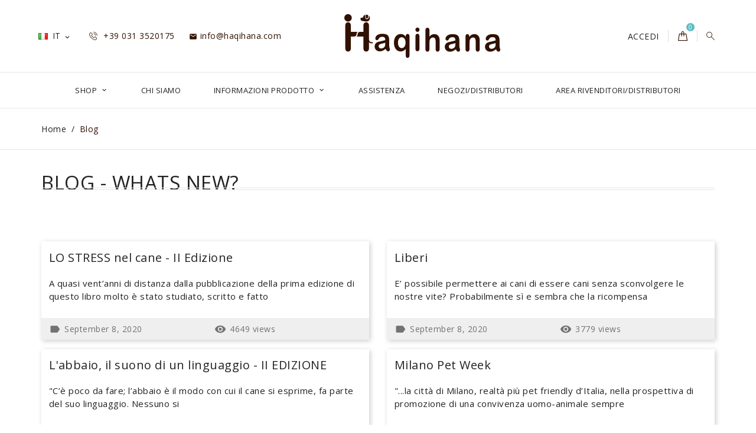

--- FILE ---
content_type: text/html; charset=utf-8
request_url: https://haqihana.com/it/blog
body_size: 11020
content:
<!doctype html>
<html lang="it">

  <head>
    
      
  <meta charset="utf-8">


  <meta http-equiv="x-ua-compatible" content="ie=edge">



  <title>Blog - whats new?</title>
  <meta name="description" content="">
  <meta name="keywords" content="">
      
                  <link rel="alternate" href="https://haqihana.com/it/module/ph_simpleblog/module-ph_simpleblog-list?module=ph_simpleblog" hreflang="it">
                  <link rel="alternate" href="https://haqihana.com/en/module/ph_simpleblog/module-ph_simpleblog-list?module=ph_simpleblog" hreflang="en-us">
        



  <meta name="viewport" content="width=device-width, initial-scale=1.0, maximum-scale=1.0, user-scalable=0">



  <link rel="icon" type="image/vnd.microsoft.icon" href="https://haqihana.com/img/favicon.ico?1600937284">
  <link rel="shortcut icon" type="image/x-icon" href="https://haqihana.com/img/favicon.ico?1600937284">



    <link rel="stylesheet" href="https://haqihana.com/themes/foodshop/assets/cache/theme-5df2ee101.css" type="text/css" media="all">




    <script type="text/javascript" src="//maps.googleapis.com/maps/api/js?v=3&amp;key=AIzaSyD1jvj8xiuTGhaAXNO1YhtM4YmqyqLCU6w" ></script>


  <script type="text/javascript">
        var AboutTranslation = "Contact information";
        var NoResultsFoundTranslation = "No results found";
        var NotFoundTranslation = "not found";
        var ResultFoundTranslation = "result found";
        var ResultsFoundTranslation = "results found";
        var btSpr = {"ajaxUrl":"https:\/\/haqihana.com\/it\/module\/gsnippetsreviews\/ajax","spr_script":"\/modules\/gsnippetsreviews\/views\/js\/front\/product.js"};
        var clusterImagePath = "\/modules\/storecluster\/views\/img\/clusters\/m";
        var clustersTextColor = "#000";
        var defaultLat = 25.948969;
        var defaultLong = -80.226439;
        var distance_unit = "km";
        var freeShippingGetBlockUrl = "https:\/\/haqihana.com\/it\/module\/freeshippingamountdisplay\/block";
        var fsadCartDisplayMethod = "prepend";
        var fsadCartDisplaySelector = ".cart-buttons";
        var fsadCartUpdateActions = ["update"];
        var fsadDisplayInCart = 1;
        var geoLocationEnabled = "1";
        var get_directions = "Get Directions";
        var hasStoreIcon = true;
        var img_dir = "\/modules\/storecluster\/views\/img\/";
        var img_store_dir = "\/img\/st\/";
        var ircConfig = {"sitekey":"6LcWvpYqAAAAANg9zaPRenyQP17K0UrQ5b8Dr_Ok","theme":"light","pos":"right","offset":"14","forms":["contact","newsletter","register"]};
        var isMobile = false;
        var is_17 = true;
        var lggoogleanalytics_link = "https:\/\/haqihana.com\/it\/module\/lggoogleanalytics\/gtag?token=0743d028aa90e404f7a47ab7511571a0";
        var lggoogleanalytics_token = "0743d028aa90e404f7a47ab7511571a0";
        var lineven_rlp = {"datas":{"refresh_mode":"NOTHING","refresh_delay":"300","partners_reviews_module":false,"partners_reviews_module_grade_url":""},"id":"118","name":"relatedproducts","is_test_mode":0,"ajax":[],"urls":{"service_dispatcher_url":"https:\/\/haqihana.com\/it\/module\/relatedproducts\/servicedispatcher","service_dispatcher_ssl_url":"https:\/\/haqihana.com\/it\/module\/relatedproducts\/servicedispatcher","short_url":"modules\/relatedproducts\/","base_url":"\/modules\/relatedproducts\/","css_url":"\/modules\/relatedproducts\/views\/css\/","cart_url":"https:\/\/haqihana.com\/it\/carrello?action=show","order_url":"https:\/\/haqihana.com\/it\/ordine"}};
        var listOnlyVisibleStores = 1;
        var logo_store = "haquilina_2.png";
        var markers = [];
        var prestashop = {"cart":{"products":[],"totals":{"total":{"type":"total","label":"Totale","amount":0,"value":"0,00\u00a0\u20ac"},"total_including_tax":{"type":"total","label":"Totale (tasse incl.)","amount":0,"value":"0,00\u00a0\u20ac"},"total_excluding_tax":{"type":"total","label":"Totale (tasse escl.)","amount":0,"value":"0,00\u00a0\u20ac"}},"subtotals":{"products":{"type":"products","label":"Totale parziale","amount":0,"value":"0,00\u00a0\u20ac"},"discounts":null,"shipping":{"type":"shipping","label":"Spedizione","amount":0,"value":""},"tax":null},"products_count":0,"summary_string":"0 articoli","vouchers":{"allowed":1,"added":[]},"discounts":[],"minimalPurchase":0,"minimalPurchaseRequired":""},"currency":{"id":1,"name":"Euro","iso_code":"EUR","iso_code_num":"978","sign":"\u20ac"},"customer":{"lastname":null,"firstname":null,"email":null,"birthday":null,"newsletter":null,"newsletter_date_add":null,"optin":null,"website":null,"company":null,"siret":null,"ape":null,"is_logged":false,"gender":{"type":null,"name":null},"addresses":[]},"language":{"name":"Italiano (Italian)","iso_code":"it","locale":"it-IT","language_code":"it","is_rtl":"0","date_format_lite":"d\/m\/Y","date_format_full":"d\/m\/Y H:i:s","id":1},"page":{"title":"","canonical":null,"meta":{"title":"Haqihana S.r.l","description":"","keywords":"","robots":"index"},"page_name":"module-ph_simpleblog-list","body_classes":{"lang-it":true,"lang-rtl":false,"country-IT":true,"currency-EUR":true,"layout-full-width":true,"page-module-ph_simpleblog-list":true,"tax-display-enabled":true},"admin_notifications":[]},"shop":{"name":"Haqihana S.r.l","logo":"https:\/\/haqihana.com\/img\/haqihana-logo-1598862066.jpg","stores_icon":"https:\/\/haqihana.com\/img\/logo_stores.png","favicon":"https:\/\/haqihana.com\/img\/favicon.ico"},"urls":{"base_url":"https:\/\/haqihana.com\/","current_url":"https:\/\/haqihana.com\/it\/blog","shop_domain_url":"https:\/\/haqihana.com","img_ps_url":"https:\/\/haqihana.com\/img\/","img_cat_url":"https:\/\/haqihana.com\/img\/c\/","img_lang_url":"https:\/\/haqihana.com\/img\/l\/","img_prod_url":"https:\/\/haqihana.com\/img\/p\/","img_manu_url":"https:\/\/haqihana.com\/img\/m\/","img_sup_url":"https:\/\/haqihana.com\/img\/su\/","img_ship_url":"https:\/\/haqihana.com\/img\/s\/","img_store_url":"https:\/\/haqihana.com\/img\/st\/","img_col_url":"https:\/\/haqihana.com\/img\/co\/","img_url":"https:\/\/haqihana.com\/themes\/foodshop\/assets\/img\/","css_url":"https:\/\/haqihana.com\/themes\/foodshop\/assets\/css\/","js_url":"https:\/\/haqihana.com\/themes\/foodshop\/assets\/js\/","pic_url":"https:\/\/haqihana.com\/upload\/","pages":{"address":"https:\/\/haqihana.com\/it\/indirizzo","addresses":"https:\/\/haqihana.com\/it\/indirizzi","authentication":"https:\/\/haqihana.com\/it\/login","cart":"https:\/\/haqihana.com\/it\/carrello","category":"https:\/\/haqihana.com\/it\/index.php?controller=category","cms":"https:\/\/haqihana.com\/it\/index.php?controller=cms","contact":"https:\/\/haqihana.com\/it\/contattaci","discount":"https:\/\/haqihana.com\/it\/buoni-sconto","guest_tracking":"https:\/\/haqihana.com\/it\/tracciatura-ospite","history":"https:\/\/haqihana.com\/it\/cronologia-ordini","identity":"https:\/\/haqihana.com\/it\/dati-personali","index":"https:\/\/haqihana.com\/it\/","my_account":"https:\/\/haqihana.com\/it\/account","order_confirmation":"https:\/\/haqihana.com\/it\/conferma-ordine","order_detail":"https:\/\/haqihana.com\/it\/index.php?controller=order-detail","order_follow":"https:\/\/haqihana.com\/it\/segui-ordine","order":"https:\/\/haqihana.com\/it\/ordine","order_return":"https:\/\/haqihana.com\/it\/index.php?controller=order-return","order_slip":"https:\/\/haqihana.com\/it\/buono-ordine","pagenotfound":"https:\/\/haqihana.com\/it\/pagina-non-trovata","password":"https:\/\/haqihana.com\/it\/recupero-password","pdf_invoice":"https:\/\/haqihana.com\/it\/index.php?controller=pdf-invoice","pdf_order_return":"https:\/\/haqihana.com\/it\/index.php?controller=pdf-order-return","pdf_order_slip":"https:\/\/haqihana.com\/it\/index.php?controller=pdf-order-slip","prices_drop":"https:\/\/haqihana.com\/it\/offerte","product":"https:\/\/haqihana.com\/it\/index.php?controller=product","search":"https:\/\/haqihana.com\/it\/ricerca","sitemap":"https:\/\/haqihana.com\/it\/Mappa del sito","stores":"https:\/\/haqihana.com\/it\/negozi","supplier":"https:\/\/haqihana.com\/it\/fornitori","register":"https:\/\/haqihana.com\/it\/login?create_account=1","order_login":"https:\/\/haqihana.com\/it\/ordine?login=1"},"alternative_langs":{"it":"https:\/\/haqihana.com\/it\/module\/ph_simpleblog\/module-ph_simpleblog-list?module=ph_simpleblog","en-us":"https:\/\/haqihana.com\/en\/module\/ph_simpleblog\/module-ph_simpleblog-list?module=ph_simpleblog"},"theme_assets":"\/themes\/foodshop\/assets\/","actions":{"logout":"https:\/\/haqihana.com\/it\/?mylogout="},"no_picture_image":{"bySize":{"small_default":{"url":"https:\/\/haqihana.com\/img\/p\/it-default-small_default.jpg","width":120,"height":120},"cart_default":{"url":"https:\/\/haqihana.com\/img\/p\/it-default-cart_default.jpg","width":125,"height":125},"home_default":{"url":"https:\/\/haqihana.com\/img\/p\/it-default-home_default.jpg","width":250,"height":250},"medium_default":{"url":"https:\/\/haqihana.com\/img\/p\/it-default-medium_default.jpg","width":382,"height":272},"large_default":{"url":"https:\/\/haqihana.com\/img\/p\/it-default-large_default.jpg","width":1500,"height":1500}},"small":{"url":"https:\/\/haqihana.com\/img\/p\/it-default-small_default.jpg","width":120,"height":120},"medium":{"url":"https:\/\/haqihana.com\/img\/p\/it-default-home_default.jpg","width":250,"height":250},"large":{"url":"https:\/\/haqihana.com\/img\/p\/it-default-large_default.jpg","width":1500,"height":1500},"legend":""}},"configuration":{"display_taxes_label":true,"display_prices_tax_incl":true,"is_catalog":false,"show_prices":true,"opt_in":{"partner":false},"quantity_discount":{"type":"discount","label":"Sconto unit\u00e0"},"voucher_enabled":1,"return_enabled":0},"field_required":[],"breadcrumb":{"links":[{"title":"Home","url":"https:\/\/haqihana.com\/it\/"},{"title":"Blog","url":"https:\/\/haqihana.com\/it\/blog"}],"count":2},"link":{"protocol_link":"https:\/\/","protocol_content":"https:\/\/"},"time":1769363671,"static_token":"6beb638d542e91fe536eaa8bf47c9ff5","token":"99da9d9a26cd722ba395e53633c07142","debug":false};
        var psemailsubscription_subscription = "https:\/\/haqihana.com\/it\/module\/ps_emailsubscription\/subscription";
        var searchUrl = "https:\/\/haqihana.com\/it\/module\/storecluster\/front?ajax=1&fc=module";
        var simpleView = false;
        var storeTagsImgDir = "\/img\/store_tags\/";
        var page_name = "module-ph_simpleblog-list";
  </script>



  


<!-- Global site tag (gtag.js) - Google Analytics -->
<script type="text/javascript" async src="https://www.googletagmanager.com/gtag/js?id=G-XTEFEBVC44"></script>
<script type="text/javascript">
  window.dataLayer = window.dataLayer || [];
  function gtag(){dataLayer.push(arguments);}
  gtag('js', new Date());
  gtag('config', 'G-XTEFEBVC44'/*, {
    send_page_view: false
  }*/);
</script>
<style>
:root{
	--color-link-custom-reviews : #000000;
	--text-color-custom-reviews : #000000;
	--color-border-picture-custom-reviews : #FFFFFF;
	--size-picture-custom-reviews : 60px;
}
</style>
<!-- emarketing start -->


<!-- emarketing end -->    



    
  </head>
  <body id="module-ph_simpleblog-list" class="lang-it country-it currency-eur layout-full-width page-module-ph-simpleblog-list tax-display-enabled">

    
      
    

    <main id="page" urls_pages_cart="https://haqihana.com/it/carrello" static_token="6beb638d542e91fe536eaa8bf47c9ff5">
      
              

      <header id="header">
        
          
  <div class="header-banner">
    
  </div>



  <nav class="header-nav">
    <div class="container">
        <div class="row inner-wrapper">
        <div class="left-nav">
          <div id="_desktop_language_selector">
  <div class="language-selector-wrapper">
    <div class="language-selector dropdown js-dropdown">
      <span class="hidden-lg-up">Lingua:</span>
      <span class="expand-more hidden-md-down" data-toggle="dropdown">
        <img class="lang-flag" src="https://haqihana.com/img/l/1.jpg"/> 
                it
      </span>
      <a data-target="#" data-toggle="dropdown" aria-haspopup="true" aria-expanded="false" class="hidden-md-down">
        <i class="material-icons">&#xE5CF;</i>
      </a>
      <ul class="dropdown-menu hidden-md-down">
                  <li  class="current" >
            <a href="https://haqihana.com/it/module/ph_simpleblog/module-ph_simpleblog-list" class="dropdown-item">
                            it
              </a>
          </li>
                  <li >
            <a href="https://haqihana.com/en/module/ph_simpleblog/module-ph_simpleblog-list?controllerUri=list" class="dropdown-item">
                            en
              </a>
          </li>
              </ul>
      <select class="link hidden-lg-up">
                  <option value="https://haqihana.com/it/module/ph_simpleblog/module-ph_simpleblog-list?controllerUri=list"
             selected="selected">
                            it
            </option>
                  <option value="https://haqihana.com/en/module/ph_simpleblog/module-ph_simpleblog-list?controllerUri=list"
            >
                            en
            </option>
              </select>
    </div>
  </div>
</div>
<div id="_desktop_contact_link">
    <div class="header__contact dropdown-mobile">
        <span class="js-toggle btn-toggle-mobile font-phone-call hidden-lg-up"></span>
        <div class="js-toggle-list header__contact__list dropdown-toggle-mobile">
                                <a class="header__contact__item" href="tel: +39 031 3520175" title="Contattaci">
                    <i class="font-phone-call hidden-md-down"></i>
                     +39 031 3520175
                </a>
                                                                            <a class="header__contact__item" href="mailto:info@haqihana.com" target="_blank" title="Contattaci">
                            <i class="material-icons hidden-md-down">&#xE0BE;</i>
                            info@haqihana.com
                        </a>
                                                            </div>
    </div>
</div>

        </div>
        <div id="_desktop_logo">
                          <a href="https://haqihana.com/">
                 <img class="logo img-responsive" src="https://haqihana.com/img/haqihana-logo-1598862066.jpg" alt="Haqihana S.r.l">
               </a>
                   </div>
          <div class="right-nav">
            <div id="_desktop_user_info">
    <div class="header_user_info dropdown-mobile">
      <span class="js-toggle btn-toggle-mobile font-profile hidden-lg-up"></span>
      <div class="js-toggle-list header_user_info__list dropdown-toggle-mobile">
                  <a
            href="https://haqihana.com/it/account"
            title="Accedi al tuo account cliente"
            rel="nofollow"
          >
                        <span>Accedi</span>
          </a>
              </div>
  </div>
</div>
<div id="_desktop_cart">
  <input type="checkbox" id="toggle-cart" class="no-style">
  <div class="blockcart cart-preview inactive" data-refresh-url="//haqihana.com/it/module/ps_shoppingcart/ajax">
    <label class="cart-header" for="toggle-cart">
        <div class="inner-wrapper">
            <i class="font-bag"></i>
                        <span class="cart-products-count">0</span>
        </div>
    </label>
    <div class="body cart-hover-content">
        <div class="container">
             <ul class="cart-list">
                          </ul>
             <div class="cart-subtotals">
                                  <div class="products">
                     <span class="value">0,00 €</span>
                     <span class="label">Totale parziale</span>
                 </div>
                                  <div class="">
                     <span class="value"></span>
                     <span class="label"></span>
                 </div>
                                  <div class="shipping">
                     <span class="value"></span>
                     <span class="label">Spedizione</span>
                 </div>
                                  <div class="">
                     <span class="value"></span>
                     <span class="label"></span>
                 </div>
                                 <div class="cart-total">
                     <span class="value">0,00 €</span>
                     <span class="label">Totale</span>
                </div>
             </div>
             <div class="cart-wishlist-action">
                                  <a class="btn cart-wishlist-checkout" href="//haqihana.com/it/carrello?action=show">Processo di acquisto</a>
             </div>
         </div>
     </div>
  </div>
</div>

<!-- Block search module TOP -->
<div id="_desktop_search_bar">
	<div id="search_widget" class="search-widget js-custom-search" data-search-controller-url="//haqihana.com/it/ricerca" data-list-item-template="&lt;div class=&quot;results_item&quot;&gt;&lt;div class=&quot;item_img&quot;&gt;&lt;img class=&quot;item_thumbnail&quot; src=&quot;{{imageUrl}}&quot; alt=&quot;{{name}}&quot;&gt;&lt;/div&gt;&lt;div class=&quot;item_des&quot;&gt;&lt;span class=&quot;item_name&quot;&gt;{{name}}&lt;/span&gt;&lt;span class=&quot;item_price&quot;&gt;{{price}}&lt;/span&gt;&lt;/div&gt;&lt;/div&gt;">
		<div class="search-bar hidden-lg-up">
			<form class="search-bar__wrap" method="get" action="//haqihana.com/it/ricerca">
				<input type="hidden" name="controller" value="search">
				<input class="search-bar__text" type="text" name="s" value="" placeholder="Cerca...">
				<button class="search-bar__btn font-search" type="submit">
				</button>
			</form>
		</div>
		<div class="search-block hidden-md-down">
			<span class="js-search-btn-toggle search-btn-toggle font-search" title="Cerca"></span>
			<form class="search-form" method="get" action="//haqihana.com/it/ricerca">
				<div class="search-field container -responsive">
					<input type="hidden" name="controller" value="search">
					<input class="input-text" type="text" name="s" value="" placeholder="Cerca nel catalogo..." aria-label="Cerca">
					<button class="search-btn font-search" type="submit">
					</button>
				</div>
			</form>
		</div>
	</div>
</div>
<!-- /Block search module TOP -->

         </div>
          <div class="hidden-lg-up mobile">
            <div id="menu-icon">
              <i class="material-icons d-inline">&#xE5D2;</i>
            </div>
            <div class="top-logo" id="_mobile_logo"></div>
                        <div id="_mobile_contact_link"></div>
                                    <div id="_mobile_user_info"></div>
                                    <div id="_mobile_cart"></div>
                      </div>
        </div>
    </div>
  </nav>



  <div class="header-top">
       <div class="row inner-wrapper">
        

<div class="main-menu col-12 js-top-menu position-static hidden-md-down" id="_desktop_top_menu">
    
          <ul class="top-menu" id="top-menu" data-depth="0">
                    <li class="category" id="category-3">                
                          <a
                class="dropdown-item with-ul"
                href="https://haqihana.com/it/3-shop" data-depth="0"
                              >
                Shop
                                                                        <span data-target="#top_sub_menu_26176" data-toggle="collapse" class="hidden-lg-up navbar-toggler collapse-icons">
                      <i class="material-icons add">&#xE313;</i>
                      <i class="material-icons remove">&#xE316;</i>
                    </span>
                              </a>
                            <div  class="popover sub-menu js-sub-menu submenu collapse" id="top_sub_menu_26176">
                              <div class="inner-wrapper">
                              
          <ul class="top-menu"  data-depth="1">
                    <li class="category" id="category-4">                
                          <a
                class="dropdown-item dropdown-submenu with-ul"
                href="https://haqihana.com/it/4-accessori" data-depth="1"
                              >
                Accessori
                                                                        <span data-target="#top_sub_menu_76329" data-toggle="collapse" class="hidden-lg-up navbar-toggler collapse-icons">
                      <i class="material-icons add">&#xE313;</i>
                      <i class="material-icons remove">&#xE316;</i>
                    </span>
                              </a>
                            <div  class="collapse submenu" id="top_sub_menu_76329">
                              
          <ul class="top-menu"  data-depth="2">
                    <li class="category" id="category-16">                
                          <a
                class="dropdown-item "
                href="https://haqihana.com/it/16-guinzagli" data-depth="2"
                              >
                Guinzagli
                              </a>
                          </li>
                    <li class="category" id="category-17">                
                          <a
                class="dropdown-item "
                href="https://haqihana.com/it/17-linea-cuoio" data-depth="2"
                              >
                Linea cuoio
                              </a>
                          </li>
                    <li class="category" id="category-54">                
                          <a
                class="dropdown-item "
                href="https://haqihana.com/it/54-pettorine-h" data-depth="2"
                              >
                Pettorine H
                              </a>
                          </li>
                    <li class="category" id="category-55">                
                          <a
                class="dropdown-item "
                href="https://haqihana.com/it/55-pettorine-2h" data-depth="2"
                              >
                Pettorine 2H
                              </a>
                          </li>
                    <li class="category" id="category-59">                
                          <a
                class="dropdown-item "
                href="https://haqihana.com/it/59-edizioni-limitate" data-depth="2"
                              >
                Edizioni limitate
                              </a>
                          </li>
              </ul>
    
                                              </div>
                          </li>
                    <li class="category" id="category-8">                
                          <a
                class="dropdown-item dropdown-submenu with-ul"
                href="https://haqihana.com/it/8-editoria-e-video" data-depth="1"
                              >
                Editoria&amp;Video
                                                                        <span data-target="#top_sub_menu_90528" data-toggle="collapse" class="hidden-lg-up navbar-toggler collapse-icons">
                      <i class="material-icons add">&#xE313;</i>
                      <i class="material-icons remove">&#xE316;</i>
                    </span>
                              </a>
                            <div  class="collapse submenu" id="top_sub_menu_90528">
                              
          <ul class="top-menu"  data-depth="2">
                    <li class="category" id="category-20">                
                          <a
                class="dropdown-item "
                href="https://haqihana.com/it/20-libri" data-depth="2"
                              >
                Libri
                              </a>
                          </li>
                    <li class="category" id="category-21">                
                          <a
                class="dropdown-item "
                href="https://haqihana.com/it/21-dvd" data-depth="2"
                              >
                Dvd
                              </a>
                          </li>
                    <li class="category" id="category-23">                
                          <a
                class="dropdown-item "
                href="https://haqihana.com/it/23-autori-libri" data-depth="2"
                              >
                Autori
                              </a>
                          </li>
              </ul>
    
                                              </div>
                          </li>
                    <li class="category" id="category-7">                
                          <a
                class="dropdown-item dropdown-submenu with-ul"
                href="https://haqihana.com/it/7-gadget" data-depth="1"
                              >
                Gadget
                                                                        <span data-target="#top_sub_menu_35027" data-toggle="collapse" class="hidden-lg-up navbar-toggler collapse-icons">
                      <i class="material-icons add">&#xE313;</i>
                      <i class="material-icons remove">&#xE316;</i>
                    </span>
                              </a>
                            <div  class="collapse submenu" id="top_sub_menu_35027">
                              
          <ul class="top-menu"  data-depth="2">
                    <li class="category" id="category-22">                
                          <a
                class="dropdown-item "
                href="https://haqihana.com/it/22-magliette" data-depth="2"
                              >
                Magliette
                              </a>
                          </li>
              </ul>
    
                                              </div>
                          </li>
                    <li class="category" id="category-58">                
                          <a
                class="dropdown-item dropdown-submenu with-ul"
                href="https://haqihana.com/it/58-outlet" data-depth="1"
                              >
                OUTLET
                                                                        <span data-target="#top_sub_menu_49621" data-toggle="collapse" class="hidden-lg-up navbar-toggler collapse-icons">
                      <i class="material-icons add">&#xE313;</i>
                      <i class="material-icons remove">&#xE316;</i>
                    </span>
                              </a>
                            <div  class="collapse submenu" id="top_sub_menu_49621">
                              
          <ul class="top-menu"  data-depth="2">
                    <li class="category" id="category-57">                
                          <a
                class="dropdown-item "
                href="https://haqihana.com/it/57-outlet" data-depth="2"
                              >
                OUTLET
                              </a>
                          </li>
              </ul>
    
                                              </div>
                          </li>
                    <li class="category" id="category-66">                
                          <a
                class="dropdown-item dropdown-submenu "
                href="https://haqihana.com/it/66-saldi-e-promozioni" data-depth="1"
                              >
                SALDI E PROMOZIONI
                              </a>
                          </li>
              </ul>
    
                                                </div>
                              </div>
                          </li>
                    <li class="cms-page" id="cms-page-4">                
                          <a
                class="dropdown-item "
                href="https://haqihana.com/it/content/4-chi-siamo" data-depth="0"
                              >
                Chi siamo
                              </a>
                          </li>
                    <li class="cms-category" id="cms-category-3">                
                          <a
                class="dropdown-item with-ul"
                href="https://haqihana.com/it/content/category/3-informazioni-prodotto" data-depth="0"
                              >
                Informazioni Prodotto
                                                                        <span data-target="#top_sub_menu_53188" data-toggle="collapse" class="hidden-lg-up navbar-toggler collapse-icons">
                      <i class="material-icons add">&#xE313;</i>
                      <i class="material-icons remove">&#xE316;</i>
                    </span>
                              </a>
                            <div  class="popover sub-menu js-sub-menu submenu collapse" id="top_sub_menu_53188">
                              <div class="inner-wrapper">
                              
          <ul class="top-menu"  data-depth="1">
                    <li class="cms-page" id="cms-page-17">                
                          <a
                class="dropdown-item dropdown-submenu "
                href="https://haqihana.com/it/content/17-guida-alle-taglie" data-depth="1"
                              >
                Guida alle Taglie
                              </a>
                          </li>
                    <li class="cms-page" id="cms-page-13">                
                          <a
                class="dropdown-item dropdown-submenu "
                href="https://haqihana.com/it/content/13-regolazione-pettorine" data-depth="1"
                              >
                Regolazione Pettorine
                              </a>
                          </li>
                    <li class="cms-page" id="cms-page-21">                
                          <a
                class="dropdown-item dropdown-submenu "
                href="https://haqihana.com/it/content/21-brochure" data-depth="1"
                              >
                Brochure
                              </a>
                          </li>
                    <li class="cms-page" id="cms-page-12">                
                          <a
                class="dropdown-item dropdown-submenu "
                href="https://haqihana.com/it/content/12-ulteriori-informazioni" data-depth="1"
                              >
                Ulteriori Informazioni
                              </a>
                          </li>
                    <li class="cms-page" id="cms-page-9">                
                          <a
                class="dropdown-item dropdown-submenu "
                href="https://haqihana.com/it/content/9-to-japanese-market" data-depth="1"
                              >
                To Japanese market
                              </a>
                          </li>
                    <li class="cms-page" id="cms-page-28">                
                          <a
                class="dropdown-item dropdown-submenu "
                href="https://haqihana.com/it/content/28-to-chinese-market" data-depth="1"
                              >
                To Chinese Market
                              </a>
                          </li>
                    <li class="cms-page" id="cms-page-30">                
                          <a
                class="dropdown-item dropdown-submenu "
                href="https://haqihana.com/it/content/30-condizioni-di-vendita" data-depth="1"
                              >
                Condizioni di Vendita
                              </a>
                          </li>
                    <li class="cms-page" id="cms-page-31">                
                          <a
                class="dropdown-item dropdown-submenu "
                href="https://haqihana.com/it/content/31-dichiarazione-di-conformita" data-depth="1"
                              >
                Dichiarazione di Conformità
                              </a>
                          </li>
              </ul>
    
                                                </div>
                              </div>
                          </li>
                    <li class="link" id="lnk-assistenza">                
                          <a
                class="dropdown-item "
                href="https://haqihana.com/it/contattaci" data-depth="0"
                              >
                Assistenza
                              </a>
                          </li>
                    <li class="link" id="lnk-negozi-distributori">                
                          <a
                class="dropdown-item "
                href="https://haqihana.com/it/negozi" data-depth="0"
                              >
                Negozi/Distributori
                              </a>
                          </li>
                    <li class="cms-page" id="cms-page-24">                
                          <a
                class="dropdown-item "
                href="https://haqihana.com/it/content/24-area-rivenditoridistributori" data-depth="0"
                              >
                AREA RIVENDITORI/DISTRIBUTORI
                              </a>
                          </li>
              </ul>
    
</div>


      </div>
      <div id="mobile_top_menu_wrapper" class="row hidden-lg-up">
        <div class="wrapper-nav">
                        <div id="_mobile_currency_selector"></div>
                                    <div id="_mobile_language_selector"></div>
                        <div id="_mobile_link_block"></div>
        </div>
                <div class="wrapper-modules">
          <div id="_mobile_search_bar"></div>
        </div>
                <div class="js-top-menu mobile" id="_mobile_top_menu"></div>
      </div>
  </div>
  

        
      </header>

      <section id="wrapper">
          
          
              <nav data-depth="2" class="breadcrumb">
  <ol class="container -responsive" itemscope itemtype="http://schema.org/BreadcrumbList">
    
              
          <li itemprop="itemListElement" itemscope itemtype="http://schema.org/ListItem">
            <a itemprop="item" href="https://haqihana.com/it/">
              <span itemprop="name">Home</span>
            </a>
            <meta itemprop="position" content="1">
          </li>
        
              
          <li itemprop="itemListElement" itemscope itemtype="http://schema.org/ListItem">
            <a itemprop="item" href="https://haqihana.com/it/blog">
              <span itemprop="name">Blog</span>
            </a>
            <meta itemprop="position" content="2">
          </li>
        
          
  </ol>
</nav>
          
                       <div class="container">
            
            
            </div>
                  <div class="container clearfix">
            <div class="wrapper-columns row">
          
            
<aside id="notifications">
  <div class="container">
    
    
    
      </div>
</aside>
          
            

            
  <div id="content-wrapper" class="col-12">
  	
    

  <section id="main">

    
<div class="page-heading">
    <h1 class="h1">
    				Blog - whats new?
		    </h1>
	</div><!--.page-heading-->


    
      <section id="content" class="page-content card card-block">
        
        

<div class="simpleblog__listing">
	<div class="row">
				        	<div class="simpleblog__listing__post
            col-md-6 col-sm-6 col-xs-12 col-ms-12 first-in-line
    "
    >
    <div class="simpleblog__listing__post__wrapper">
                                <div class="simpleblog__listing__post__wrapper__content">
                            <h3 itemprop="headline">
    <a href="https://haqihana.com/it/blog/news/lo-stress-nel-cane-ii-edizione">
        LO STRESS nel cane - II Edizione
    </a>
</h3>            
                            <p itemprop="description">
                    A quasi vent’anni di distanza dalla pubblicazione della prima edizione di questo libro molto è stato studiato, scritto e fatto
                </p>
            
            
                                                </div>

        <div class="simpleblog__listing__post__wrapper__footer">
    <div class="row">
                <div class="simpleblog__listing__post__wrapper__footer__block col-md-6 col-xs-12">
            <i class="material-icons">label</i> <time datetime="2020-09-08T17:33:51+02:00">September  8, 2020</time>
        </div>
                                        <div class="simpleblog__listing__post__wrapper__footer__block col-md-6 col-xs-12">
            <i class="material-icons">remove_red_eye</i>
            <span>
                4649 views
            </span>
        </div>
            </div><!-- .row -->
</div><!-- .simpleblog__listing__post__wrapper__footer -->    </div><!-- .simpleblog__listing__post__wrapper -->
</div><!-- .simpleblog__listing__post -->	            	<div class="simpleblog__listing__post
            col-md-6 col-sm-6 col-xs-12 col-ms-12 last-in-line
    "
    >
    <div class="simpleblog__listing__post__wrapper">
                                <div class="simpleblog__listing__post__wrapper__content">
                            <h3 itemprop="headline">
    <a href="https://haqihana.com/it/blog/news/liberi">
        Liberi
    </a>
</h3>            
                            <p itemprop="description">
                    E’ possibile permettere ai cani di essere cani senza sconvolgere le nostre vite? Probabilmente sì e sembra che la ricompensa
                </p>
            
            
                                                </div>

        <div class="simpleblog__listing__post__wrapper__footer">
    <div class="row">
                <div class="simpleblog__listing__post__wrapper__footer__block col-md-6 col-xs-12">
            <i class="material-icons">label</i> <time datetime="2020-09-08T17:05:01+02:00">September  8, 2020</time>
        </div>
                                        <div class="simpleblog__listing__post__wrapper__footer__block col-md-6 col-xs-12">
            <i class="material-icons">remove_red_eye</i>
            <span>
                3779 views
            </span>
        </div>
            </div><!-- .row -->
</div><!-- .simpleblog__listing__post__wrapper__footer -->    </div><!-- .simpleblog__listing__post__wrapper -->
</div><!-- .simpleblog__listing__post -->	            	<div class="simpleblog__listing__post
            col-md-6 col-sm-6 col-xs-12 col-ms-12 first-in-line
    "
    >
    <div class="simpleblog__listing__post__wrapper">
                                <div class="simpleblog__listing__post__wrapper__content">
                            <h3 itemprop="headline">
    <a href="https://haqihana.com/it/blog/news/l-abbaio-il-suono-di-un-linguaggio-ii-edizione">
        L&#039;abbaio, il suono di un linguaggio - II EDIZIONE
    </a>
</h3>            
                            <p itemprop="description">
                    &quot;C’è poco da fare; l’abbaio è il modo con cui il cane si esprime, fa parte del suo linguaggio. Nessuno si

                </p>
            
            
                                                </div>

        <div class="simpleblog__listing__post__wrapper__footer">
    <div class="row">
                <div class="simpleblog__listing__post__wrapper__footer__block col-md-6 col-xs-12">
            <i class="material-icons">label</i> <time datetime="2020-09-08T17:03:56+02:00">September  8, 2020</time>
        </div>
                                        <div class="simpleblog__listing__post__wrapper__footer__block col-md-6 col-xs-12">
            <i class="material-icons">remove_red_eye</i>
            <span>
                3742 views
            </span>
        </div>
            </div><!-- .row -->
</div><!-- .simpleblog__listing__post__wrapper__footer -->    </div><!-- .simpleblog__listing__post__wrapper -->
</div><!-- .simpleblog__listing__post -->	            	<div class="simpleblog__listing__post
            col-md-6 col-sm-6 col-xs-12 col-ms-12 last-in-line
    "
    >
    <div class="simpleblog__listing__post__wrapper">
                                <div class="simpleblog__listing__post__wrapper__content">
                            <h3 itemprop="headline">
    <a href="https://haqihana.com/it/blog/news/milano-pet-week">
        Milano Pet Week
    </a>
</h3>            
                            <p itemprop="description">
                    &quot;...la città di Milano, realtà più pet friendly d’Italia, nella prospettiva di promozione di una convivenza uomo-animale sempre
                </p>
            
            
                                                </div>

        <div class="simpleblog__listing__post__wrapper__footer">
    <div class="row">
                <div class="simpleblog__listing__post__wrapper__footer__block col-md-6 col-xs-12">
            <i class="material-icons">label</i> <time datetime="2020-09-08T17:01:49+02:00">September  8, 2020</time>
        </div>
                                        <div class="simpleblog__listing__post__wrapper__footer__block col-md-6 col-xs-12">
            <i class="material-icons">remove_red_eye</i>
            <span>
                4180 views
            </span>
        </div>
            </div><!-- .row -->
</div><!-- .simpleblog__listing__post__wrapper__footer -->    </div><!-- .simpleblog__listing__post__wrapper -->
</div><!-- .simpleblog__listing__post -->	            	<div class="simpleblog__listing__post
            col-md-6 col-sm-6 col-xs-12 col-ms-12 first-in-line
    "
    >
    <div class="simpleblog__listing__post__wrapper">
                                <div class="simpleblog__listing__post__wrapper__content">
                            <h3 itemprop="headline">
    <a href="https://haqihana.com/it/blog/news/">
        
    </a>
</h3>            
                            <p itemprop="description">
                    
                </p>
            
            
                                                </div>

        <div class="simpleblog__listing__post__wrapper__footer">
    <div class="row">
                <div class="simpleblog__listing__post__wrapper__footer__block col-md-6 col-xs-12">
            <i class="material-icons">label</i> <time datetime=""></time>
        </div>
                                        <div class="simpleblog__listing__post__wrapper__footer__block col-md-6 col-xs-12">
            <i class="material-icons">remove_red_eye</i>
            <span>
                46 views
            </span>
        </div>
            </div><!-- .row -->
</div><!-- .simpleblog__listing__post__wrapper__footer -->    </div><!-- .simpleblog__listing__post__wrapper -->
</div><!-- .simpleblog__listing__post -->	            	</div><!-- .row -->
</div><!-- .simpleblog__listing -->
        	<!-- Pagination -->
    
      </section>
    

    
      <footer class="page-footer">
        
          <!-- Footer content -->
        
      </footer>
    

  </section>


    
  </div>


            
            </div>
        </div>
        
      </section>

      <footer id="footer">
        
          <div class="footer-three">
  <div class="container">
    <div class="row">
      
        <div class="block_newsletter col-12">
      <div class="newsletter-inner">
  <p class="h3 hidden-md-down">Newsletter</p>
  <div class="block_newsletter_list">
          <p class="conditions">Puoi annullare l&#039;iscrizione in ogni momento.</p>
        <div class="form">
    <form action="https://haqihana.com/it/#footer" method="post">
                  <div id="gdpr_consent" class="gdpr_module_17">
    <span class="custom-checkbox">
        <label class="psgdpr_consent_message">
            <input id="psgdpr_consent_checkbox_17" name="psgdpr_consent_checkbox" type="checkbox" value="1" class="psgdpr_consent_checkboxes_17">
            <span><i class="material-icons rtl-no-flip checkbox-checked psgdpr_consent_icon"></i></span>
            <span>Accetto le condizioni generali e la politica di riservatezza</span>        </label>
    </span>
</div>

<script type="text/javascript">
    var psgdpr_front_controller = "https://haqihana.com/it/module/psgdpr/FrontAjaxGdpr";
    psgdpr_front_controller = psgdpr_front_controller.replace(/\amp;/g,'');
    var psgdpr_id_customer = "0";
    var psgdpr_customer_token = "da39a3ee5e6b4b0d3255bfef95601890afd80709";
    var psgdpr_id_guest = "0";
    var psgdpr_guest_token = "e40d09c6f8a274283efab996e5af2ea1f144bbf0";

    document.addEventListener('DOMContentLoaded', function() {
        let psgdpr_id_module = "17";
        let parentForm = $('.gdpr_module_' + psgdpr_id_module).closest('form');

        let toggleFormActive = function() {
            let parentForm = $('.gdpr_module_' + psgdpr_id_module).closest('form');
            let checkbox = $('#psgdpr_consent_checkbox_' + psgdpr_id_module);
            let element = $('.gdpr_module_' + psgdpr_id_module);
            let iLoopLimit = 0;

            // by default forms submit will be disabled, only will enable if agreement checkbox is checked
            if (element.prop('checked') != true) {
                element.closest('form').find('[type="submit"]').attr('disabled', 'disabled');
            }
            $(document).on("change" ,'.psgdpr_consent_checkboxes_' + psgdpr_id_module, function() {
                if ($(this).prop('checked') == true) {
                    $(this).closest('form').find('[type="submit"]').removeAttr('disabled');
                } else {
                    $(this).closest('form').find('[type="submit"]').attr('disabled', 'disabled');
                }

            });
        }

        // Triggered on page loading
        toggleFormActive();

        $(document).on('submit', parentForm, function(event) {
            $.ajax({
                data: 'POST',
                url: psgdpr_front_controller,
                data: {
                    ajax: true,
                    action: 'AddLog',
                    id_customer: psgdpr_id_customer,
                    customer_token: psgdpr_customer_token,
                    id_guest: psgdpr_id_guest,
                    guest_token: psgdpr_guest_token,
                    id_module: psgdpr_id_module,
                },
                error: function (err) {
                    console.log(err);
                }
            });
        });
    });
</script>


                <div class="input-wrapper">
          <input
          class="form-control"
          name="email"
          type="email"
          value=""
          placeholder="Il tuo indirizzo email">
          <input type="hidden" name="action" value="0">
          <button 
            class="btn btn-submit"
            name="submitNewsletter"
            type="submit"
          >
          <span>Iscriviti</span>
          </button>
        </div>
    </form>
    </div>
  </div>
  </div>
</div>

      
    </div>
  </div>
</div>
<div class="footer-container">
    <div class="footer-one">
      <div class="container">
        <div class="row">
          
                      <div class="footer-block links col-lg-3 ">
                <div class="title clearfix hidden-lg-up" data-target="#footer_block_1" data-toggle="collapse">
            <span class="h3">About us</span>
            <span class="pull-xs-right">
              <span class="navbar-toggler collapse-icons">
                <i class="material-icons add">&#xE313;</i>
                <i class="material-icons remove">&#xE316;</i>
              </span>
            </span>
        </div>
        <div id="footer_block_1" class="collapse" aria-expanded="false">
                            <p><img src="https://haqihana.biz/img/cms/haqihana-logo-1510161680-white.png" alt="logo.png" /></p>
<p>Copyright © 2020 Haqihana S.r.l <br />P.Iva 03949650968<br />All rights reserved | <a class="_blank" href="https://www.2beweb2.com/" target="_blank" rel="noreferrer noopener"> CREDITS </a></p>
<hr style="background-color: #ffffff;" />
<h3 style="color: #ffffff; margin-top: 20px; margin-bottom: 10px;"><strong>SEI UN RIVENDITORE?</strong></h3>
<p>Clicca il pulsante in basso per accedere all'area riservata ai rivenditori Haqihana</p>
<p><a href="https://haqihana.com/it/content/24-modulo-acquisto-per-rivenditoridistributori" target="_blank" rel="noopener">AREA RIVENDITORI</a></p>
                    </div>
      </div>
    
          <div class="col-lg-2 links wrapper">
      <p class="h3 hidden-md-down">Prodotti</p>
            <div class="title clearfix hidden-lg-up" data-target="#footer_sub_menu_23643" data-toggle="collapse">
        <span class="h3">Prodotti</span>
        <span class="pull-xs-right">
          <span class="navbar-toggler collapse-icons">
            <i class="material-icons add">&#xE313;</i>
            <i class="material-icons remove">&#xE316;</i>
          </span>
        </span>
      </div>
      <ul id="footer_sub_menu_23643" class="collapse">
                  <li>
            <a
                id="link-product-page-prices-drop-1"
                class="cms-page-link"
                href="https://haqihana.com/it/offerte"
                title="Our special products"
                                >
              Offerte
            </a>
          </li>
                  <li>
            <a
                id="link-product-page-new-products-1"
                class="cms-page-link"
                href="https://haqihana.com/it/nuovi-prodotti"
                title="I nostri nuovi prodotti, gli ultimi arrivi"
                                >
              Nuovi prodotti
            </a>
          </li>
                  <li>
            <a
                id="link-product-page-best-sales-1"
                class="cms-page-link"
                href="https://haqihana.com/it/piu-venduti"
                title="I nostri prodotti più venduti"
                                >
              Più venduti
            </a>
          </li>
              </ul>
    </div>
            <div class="col-lg-2 links wrapper">
      <p class="h3 hidden-md-down">La nostra azienda</p>
            <div class="title clearfix hidden-lg-up" data-target="#footer_sub_menu_23474" data-toggle="collapse">
        <span class="h3">La nostra azienda</span>
        <span class="pull-xs-right">
          <span class="navbar-toggler collapse-icons">
            <i class="material-icons add">&#xE313;</i>
            <i class="material-icons remove">&#xE316;</i>
          </span>
        </span>
      </div>
      <ul id="footer_sub_menu_23474" class="collapse">
                  <li>
            <a
                id="link-cms-page-1-2"
                class="cms-page-link"
                href="https://haqihana.com/it/content/1-consegna"
                title="I nostri termini e condizioni di consegna"
                                >
              Consegna
            </a>
          </li>
                  <li>
            <a
                id="link-cms-page-2-2"
                class="cms-page-link"
                href="https://haqihana.com/it/content/2-note-legali"
                title="Note legali"
                                >
              Note legali
            </a>
          </li>
                  <li>
            <a
                id="link-cms-page-3-2"
                class="cms-page-link"
                href="https://haqihana.com/it/content/3-privacy-policy"
                title="Informativa trattamento dati personali per contatti, supporto e newsletter"
                                >
              Privacy Policy
            </a>
          </li>
                  <li>
            <a
                id="link-cms-page-4-2"
                class="cms-page-link"
                href="https://haqihana.com/it/content/4-chi-siamo"
                title="Scoprite chi siamo"
                                >
              Chi siamo
            </a>
          </li>
                  <li>
            <a
                id="link-cms-page-5-2"
                class="cms-page-link"
                href="https://haqihana.com/it/content/5-condizioni-di-vendita"
                title="Le nostre condizioni generali di vendita al pubblico"
                                >
              Condizioni di vendita
            </a>
          </li>
                  <li>
            <a
                id="link-cms-page-31-2"
                class="cms-page-link"
                href="https://haqihana.com/it/content/31-dichiarazione-di-conformita"
                title=""
                                >
              Dichiarazione di Conformità
            </a>
          </li>
                  <li>
            <a
                id="link-static-page-contact-2"
                class="cms-page-link"
                href="https://haqihana.com/it/contattaci"
                title="Si può usare il nostro modulo per contattarci"
                                >
              Contattaci
            </a>
          </li>
                  <li>
            <a
                id="link-static-page-sitemap-2"
                class="cms-page-link"
                href="https://haqihana.com/it/Mappa del sito"
                title="Vi siete persi? Qui potete trovate quello che state cercando"
                                >
              Mappa del sito
            </a>
          </li>
                  <li>
            <a
                id="link-static-page-stores-2"
                class="cms-page-link"
                href="https://haqihana.com/it/negozi"
                title=""
                                >
              Negozi
            </a>
          </li>
              </ul>
    </div>
    
<div id="block_myaccount_infos" class="col-lg-2 links wrapper">
  <p class="h3 myaccount-title hidden-md-down">
    <a class="text-uppercase" href="https://haqihana.com/it/account" rel="nofollow">
      Il tuo account
    </a>
  </p>
  <div class="title clearfix hidden-lg-up" data-target="#footer_account_list" data-toggle="collapse">
    <span class="h3">Il tuo account</span>
    <span class="pull-xs-right">
      <span class="navbar-toggler collapse-icons">
        <i class="material-icons add">&#xE313;</i>
        <i class="material-icons remove">&#xE316;</i>
      </span>
    </span>
  </div>
  <ul class="account-list collapse" id="footer_account_list">
            <li>
          <a href="https://haqihana.com/it/dati-personali" title="Informazioni personali" rel="nofollow">
            Informazioni personali
          </a>
        </li>
            <li>
          <a href="https://haqihana.com/it/cronologia-ordini" title="Ordini" rel="nofollow">
            Ordini
          </a>
        </li>
            <li>
          <a href="https://haqihana.com/it/buono-ordine" title="Note di credito" rel="nofollow">
            Note di credito
          </a>
        </li>
            <li>
          <a href="https://haqihana.com/it/indirizzi" title="Indirizzi" rel="nofollow">
            Indirizzi
          </a>
        </li>
            <li>
          <a href="https://haqihana.com/it/buoni-sconto" title="Buoni" rel="nofollow">
            Buoni
          </a>
        </li>
        	</ul>
</div>
<div class="block-contact col-lg-2 links wrapper">
  <p class="h3 text-uppercase block-contact-title hidden-md-down">Informazioni negozio</p>
  <div class="title clearfix hidden-lg-up" data-target="#footer_contact" data-toggle="collapse">
    <span class="h3">Informazioni negozio</span>
    <span class="pull-xs-right">
      <span class="navbar-toggler collapse-icons">
        <i class="material-icons add">&#xE313;</i>
        <i class="material-icons remove">&#xE316;</i>
      </span>
    </span>
  </div>
  <ul id="footer_contact" class="collapse">
    <li class="address-item">Haqihana S.r.l<br />Via Torino, 12<br />22070 Fenegrò<br />Como<br />Italy</li>
        <li class="phone">
        <a href="tel: +39 031 3520175" title="Contattaci">
            Chiamaci:
             +39 031 3520175
        </a>
    </li>
                              <li class="e-mail">
            <a href="mailto:info@haqihana.com" target="_blank" title="Contattaci">
               Scrivici: info@haqihana.com
            </a>
          </li>
              </ul>
</div>
  <div class="block-social col-lg-3">
    <ul>
              <li class="facebook"><a href="https://it-it.facebook.com/Haqihana/" target="_blank"></a></li>
              <li class="instagram"><a href="https://www.instagram.com/haqihana/" target="_blank"></a></li>
          </ul>
  </div>


          
        </div>
      </div>
    </div>
    <div class="footer-two">
      <div class="container">
        <div class="row inner-wrapper">
                    
            <script src="https://haqihana.com//modules/avisclientpersonnalise/views/js/swiper-bundle.min.js"></script>

<script type="text/javascript">
  var loop = 1;
  var count_item = 3;
  var count_item_per_slide = 3;
  var delay = 4000;
  var autoplayValue = 1;
  var pauseOnHover = 0;
  var autoplayMode = "";
  if(autoplayValue == 1){
    autoplayMode = true;
  }else{
    autoplayMode = false;
  }

  console.log(autoplayMode)

  const swiper = new Swiper('.slider-avis', {
      // Optional parameters
      direction: 'horizontal',
      loop: loop,
      slidesPerView: count_item,
      slidesPerGroup: count_item_per_slide,
      spaceBetween: 30,
      autoplay: {
        delay: delay,
        pauseOnMouseEnter:pauseOnHover,
    },
    autoplay:autoplayMode,
    pagination: {
      el: ".swiper-pagination",
      clickable:true,
  },
  navigation: {
      nextEl: ".swiper-button-next",
      prevEl: ".swiper-button-prev",
  },
  speed: 400,
  breakpoints: {
    325: {
        slidesPerView: 1,
        slidesPerGroup:1,
        spaceBetween: 20,
    },
    640: {
        slidesPerView: 1,
        slidesPerGroup:1,
        spaceBetween: 20,
    },
    768: {
        slidesPerView: 2,
        slidesPerGroup:2,
        spaceBetween: 30,
    },
    1024: {
        slidesPerView: count_item,
        slidesPerGroup:count_item_per_slide,
        spaceBetween: 30,
    },
},
});
</script>
          
        </div>
      </div>
    </div>
</div>
<div class="btn-to-top js-btn-to-top"></div>        
      </footer>

    </main>

    
        <script type="text/javascript" src="https://haqihana.com/themes/foodshop/assets/cache/bottom-8f10e0100.js" ></script>


    

    
      	<script>
		var zoom_type = "window",
			zoom_lens_size  = "100",
			zoom_cursor_type = "default",
			zoom_lens_opacity = "0.5",
			zoom_scroll = "1",
			zoom_easing = "1",
			zoom_fade_in = "1400",
			zoom_fade_out = "500",
			zoom_lens_shape = "round",
			zoom_win_width = "400",
			zoom_win_height = "400",
			zoom_win_border = "1";
			zoom_win_border_color = "#333333";

		function applyElevateZoom(){
			var src = $('.thickbox.shown').attr('href'),
				bigimage = $('.fancybox.shown').attr('href');
			$('.product-cover img').elevateZoom({
				zoomType: zoom_type,
				cursor: zoom_cursor_type,
				zoomWindowFadeIn: zoom_fade_in,
				zoomWindowFadeOut: zoom_fade_out,
				scrollZoom: zoom_scroll,
				easing: zoom_easing,
				lensOpacity: zoom_lens_opacity,
				lensShape: zoom_lens_shape,
				lensSize: zoom_lens_size,
				zoomImage: bigimage,
				zoomWindowWidth: zoom_win_width,
				zoomWindowHeight: zoom_win_height,
				borderSize: zoom_win_border,
				borderColour: zoom_win_border_color,
		   });
		}



		$(document).ready(function(){
			applyElevateZoom();

			$('.thumb-container img').click(
				function(){
				restartElevateZoom();
				}
			);
		});


        $( document ).ajaxComplete(function() {
            restartElevateZoom();
        });

		function restartElevateZoom(){
			$(".zoomContainer").remove();
			applyElevateZoom();
		}
	</script>

    
  </body>

</html>

--- FILE ---
content_type: text/html; charset=utf-8
request_url: https://haqihana.com/it/module/freeshippingamountdisplay/block
body_size: -19
content:
{"cartHTML":null,"customHTML":null,"productHTML":null}